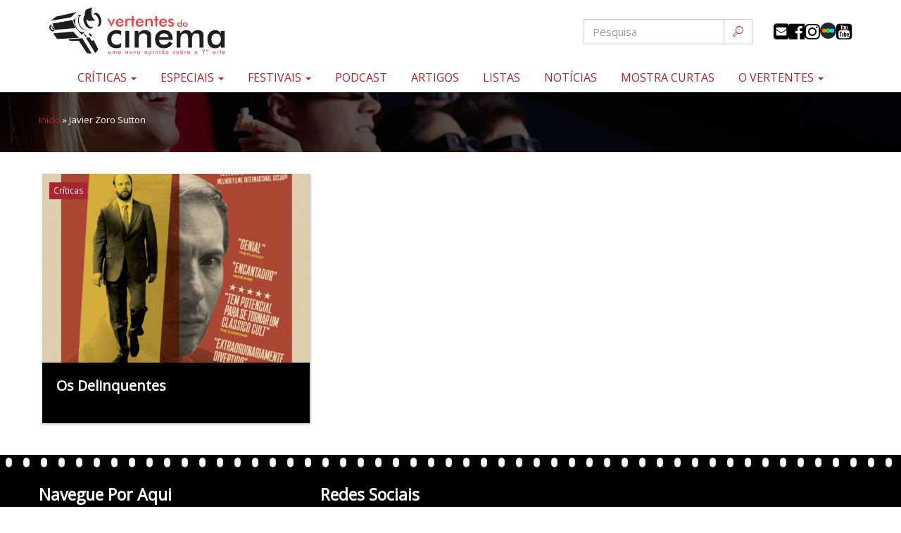

--- FILE ---
content_type: text/html; charset=UTF-8
request_url: https://vertentesdocinema.com/ator/javier-zoro-sutton/
body_size: 12426
content:
<!DOCTYPE html>
<html class="no-js" lang="pt-BR">
<head>
	<meta charset="UTF-8" />
	<!-- Google Tag Manager -->
	<script>(function(w,d,s,l,i){w[l]=w[l]||[];w[l].push({'gtm.start':
	new Date().getTime(),event:'gtm.js'});var f=d.getElementsByTagName(s)[0],
	j=d.createElement(s),dl=l!='dataLayer'?'&l='+l:'';j.async=true;j.src=
	'https://www.googletagmanager.com/gtm.js?id='+i+dl;f.parentNode.insertBefore(j,f);
	})(window,document,'script','dataLayer','GTM-N28HD9Z');</script>
	<!-- End Google Tag Manager -->	
	<meta name="viewport" content="width=device-width, initial-scale=1.0" />
	<link rel="profile" href="https://gmpg.org/xfn/11" />
	<link rel="pingback" href="https://vertentesdocinema.com/xmlrpc.php" />
  			<!--[if lt IE 9]>
	<script src="https://vertentesdocinema.com/wp-content/themes/odin/assets/js/html5.js"></script>
	<![endif]-->     
	<link href="https://fonts.googleapis.com/css?family=Fjalla+One|Open+Sans&display=swap" rel="stylesheet">
  		
	<meta name='robots' content='index, follow, max-image-preview:large, max-snippet:-1, max-video-preview:-1' />

	<!-- This site is optimized with the Yoast SEO plugin v26.3 - https://yoast.com/wordpress/plugins/seo/ -->
	<title>Arquivos Javier Zoro Sutton | Vertentes do Cinema</title>
	<link rel="canonical" href="https://vertentesdocinema.com/ator/javier-zoro-sutton/" />
	<meta property="og:locale" content="pt_BR" />
	<meta property="og:type" content="article" />
	<meta property="og:title" content="Arquivos Javier Zoro Sutton | Vertentes do Cinema" />
	<meta property="og:url" content="https://vertentesdocinema.com/ator/javier-zoro-sutton/" />
	<meta property="og:site_name" content="Vertentes do Cinema" />
	<meta property="og:image" content="https://i0.wp.com/vertentesdocinema.com/wp-content/uploads/2016/09/logo.png?fit=480%2C140&ssl=1" />
	<meta property="og:image:width" content="480" />
	<meta property="og:image:height" content="140" />
	<meta property="og:image:type" content="image/png" />
	<script type="application/ld+json" class="yoast-schema-graph">{"@context":"https://schema.org","@graph":[{"@type":"CollectionPage","@id":"https://vertentesdocinema.com/ator/javier-zoro-sutton/","url":"https://vertentesdocinema.com/ator/javier-zoro-sutton/","name":"Arquivos Javier Zoro Sutton | Vertentes do Cinema","isPartOf":{"@id":"https://vertentesdocinema.com/#website"},"primaryImageOfPage":{"@id":"https://vertentesdocinema.com/ator/javier-zoro-sutton/#primaryimage"},"image":{"@id":"https://vertentesdocinema.com/ator/javier-zoro-sutton/#primaryimage"},"thumbnailUrl":"https://i0.wp.com/vertentesdocinema.com/wp-content/uploads/2023/11/os-delinquentes-2.png?fit=540%2C793&ssl=1","breadcrumb":{"@id":"https://vertentesdocinema.com/ator/javier-zoro-sutton/#breadcrumb"},"inLanguage":"pt-BR"},{"@type":"ImageObject","inLanguage":"pt-BR","@id":"https://vertentesdocinema.com/ator/javier-zoro-sutton/#primaryimage","url":"https://i0.wp.com/vertentesdocinema.com/wp-content/uploads/2023/11/os-delinquentes-2.png?fit=540%2C793&ssl=1","contentUrl":"https://i0.wp.com/vertentesdocinema.com/wp-content/uploads/2023/11/os-delinquentes-2.png?fit=540%2C793&ssl=1","width":540,"height":793,"caption":"Los delincuentes"},{"@type":"BreadcrumbList","@id":"https://vertentesdocinema.com/ator/javier-zoro-sutton/#breadcrumb","itemListElement":[{"@type":"ListItem","position":1,"name":"Início","item":"https://vertentesdocinema.com/"},{"@type":"ListItem","position":2,"name":"Javier Zoro Sutton"}]},{"@type":"WebSite","@id":"https://vertentesdocinema.com/#website","url":"https://vertentesdocinema.com/","name":"Vertentes do Cinema","description":"Uma nova opinião sobre a sétima arte","publisher":{"@id":"https://vertentesdocinema.com/#organization"},"potentialAction":[{"@type":"SearchAction","target":{"@type":"EntryPoint","urlTemplate":"https://vertentesdocinema.com/?s={search_term_string}"},"query-input":{"@type":"PropertyValueSpecification","valueRequired":true,"valueName":"search_term_string"}}],"inLanguage":"pt-BR"},{"@type":"Organization","@id":"https://vertentesdocinema.com/#organization","name":"Vertentes do Cinema","alternateName":"Uma nova opinião sobre a sétima arte","url":"https://vertentesdocinema.com/","logo":{"@type":"ImageObject","inLanguage":"pt-BR","@id":"https://vertentesdocinema.com/#/schema/logo/image/","url":"https://vertentesdocinema.com/wp-content/uploads/2019/04/Logo-Vertentes.png","contentUrl":"https://vertentesdocinema.com/wp-content/uploads/2019/04/Logo-Vertentes.png","width":1857,"height":561,"caption":"Vertentes do Cinema"},"image":{"@id":"https://vertentesdocinema.com/#/schema/logo/image/"},"sameAs":["http://www.facebook.com/vertentesdocinema/","https://x.com/cinemavertentes","http://www.instagram.com/vertentesdocinema/"]}]}</script>
	<!-- / Yoast SEO plugin. -->


<link rel='dns-prefetch' href='//secure.gravatar.com' />
<link rel='dns-prefetch' href='//www.googletagmanager.com' />
<link rel='dns-prefetch' href='//stats.wp.com' />
<link rel='dns-prefetch' href='//jetpack.wordpress.com' />
<link rel='dns-prefetch' href='//s0.wp.com' />
<link rel='dns-prefetch' href='//public-api.wordpress.com' />
<link rel='dns-prefetch' href='//0.gravatar.com' />
<link rel='dns-prefetch' href='//1.gravatar.com' />
<link rel='dns-prefetch' href='//2.gravatar.com' />
<link rel='dns-prefetch' href='//widgets.wp.com' />
<link rel='preconnect' href='//c0.wp.com' />
<link rel='preconnect' href='//i0.wp.com' />
<link rel="alternate" type="application/rss+xml" title="Feed para Vertentes do Cinema &raquo;" href="https://vertentesdocinema.com/feed/" />
<link rel="alternate" type="application/rss+xml" title="Feed de comentários para Vertentes do Cinema &raquo;" href="https://vertentesdocinema.com/comments/feed/" />
<link rel="alternate" type="application/rss+xml" title="Feed para Vertentes do Cinema &raquo; Javier Zoro Sutton Ator" href="https://vertentesdocinema.com/ator/javier-zoro-sutton/feed/" />
<style id='wp-img-auto-sizes-contain-inline-css' type='text/css'>
img:is([sizes=auto i],[sizes^="auto," i]){contain-intrinsic-size:3000px 1500px}
/*# sourceURL=wp-img-auto-sizes-contain-inline-css */
</style>

<link rel='stylesheet' id='odin-style-css' href='https://vertentesdocinema.com/wp-content/themes/odin/assets/css/style.css?ver=18' type='text/css' media='all' />
<link rel='stylesheet' id='icomoon-css' href='https://vertentesdocinema.com/wp-content/themes/odin/assets/fonts/icomoon/style.css?ver=18' type='text/css' media='all' />
<link rel='stylesheet' id='owlCss-css' href='https://vertentesdocinema.com/wp-content/themes/odin/assets/js/libs/owlcarousel/owl.carousel.min.css?ver=18' type='text/css' media='all' />
<link rel='stylesheet' id='owlCssCustom-css' href='https://vertentesdocinema.com/wp-content/themes/odin/assets/js/libs/owlcarousel/owl.theme.custom.css?ver=18' type='text/css' media='all' />
<link rel='stylesheet' id='sbi_styles-css' href='https://vertentesdocinema.com/wp-content/plugins/instagram-feed/css/sbi-styles.min.css?ver=6.10.0' type='text/css' media='all' />
<style id='wp-emoji-styles-inline-css' type='text/css'>

	img.wp-smiley, img.emoji {
		display: inline !important;
		border: none !important;
		box-shadow: none !important;
		height: 1em !important;
		width: 1em !important;
		margin: 0 0.07em !important;
		vertical-align: -0.1em !important;
		background: none !important;
		padding: 0 !important;
	}
/*# sourceURL=wp-emoji-styles-inline-css */
</style>
<link rel='stylesheet' id='wp-block-library-css' href='https://c0.wp.com/c/6.9/wp-includes/css/dist/block-library/style.min.css' type='text/css' media='all' />
<style id='global-styles-inline-css' type='text/css'>
:root{--wp--preset--aspect-ratio--square: 1;--wp--preset--aspect-ratio--4-3: 4/3;--wp--preset--aspect-ratio--3-4: 3/4;--wp--preset--aspect-ratio--3-2: 3/2;--wp--preset--aspect-ratio--2-3: 2/3;--wp--preset--aspect-ratio--16-9: 16/9;--wp--preset--aspect-ratio--9-16: 9/16;--wp--preset--color--black: #000000;--wp--preset--color--cyan-bluish-gray: #abb8c3;--wp--preset--color--white: #ffffff;--wp--preset--color--pale-pink: #f78da7;--wp--preset--color--vivid-red: #cf2e2e;--wp--preset--color--luminous-vivid-orange: #ff6900;--wp--preset--color--luminous-vivid-amber: #fcb900;--wp--preset--color--light-green-cyan: #7bdcb5;--wp--preset--color--vivid-green-cyan: #00d084;--wp--preset--color--pale-cyan-blue: #8ed1fc;--wp--preset--color--vivid-cyan-blue: #0693e3;--wp--preset--color--vivid-purple: #9b51e0;--wp--preset--gradient--vivid-cyan-blue-to-vivid-purple: linear-gradient(135deg,rgb(6,147,227) 0%,rgb(155,81,224) 100%);--wp--preset--gradient--light-green-cyan-to-vivid-green-cyan: linear-gradient(135deg,rgb(122,220,180) 0%,rgb(0,208,130) 100%);--wp--preset--gradient--luminous-vivid-amber-to-luminous-vivid-orange: linear-gradient(135deg,rgb(252,185,0) 0%,rgb(255,105,0) 100%);--wp--preset--gradient--luminous-vivid-orange-to-vivid-red: linear-gradient(135deg,rgb(255,105,0) 0%,rgb(207,46,46) 100%);--wp--preset--gradient--very-light-gray-to-cyan-bluish-gray: linear-gradient(135deg,rgb(238,238,238) 0%,rgb(169,184,195) 100%);--wp--preset--gradient--cool-to-warm-spectrum: linear-gradient(135deg,rgb(74,234,220) 0%,rgb(151,120,209) 20%,rgb(207,42,186) 40%,rgb(238,44,130) 60%,rgb(251,105,98) 80%,rgb(254,248,76) 100%);--wp--preset--gradient--blush-light-purple: linear-gradient(135deg,rgb(255,206,236) 0%,rgb(152,150,240) 100%);--wp--preset--gradient--blush-bordeaux: linear-gradient(135deg,rgb(254,205,165) 0%,rgb(254,45,45) 50%,rgb(107,0,62) 100%);--wp--preset--gradient--luminous-dusk: linear-gradient(135deg,rgb(255,203,112) 0%,rgb(199,81,192) 50%,rgb(65,88,208) 100%);--wp--preset--gradient--pale-ocean: linear-gradient(135deg,rgb(255,245,203) 0%,rgb(182,227,212) 50%,rgb(51,167,181) 100%);--wp--preset--gradient--electric-grass: linear-gradient(135deg,rgb(202,248,128) 0%,rgb(113,206,126) 100%);--wp--preset--gradient--midnight: linear-gradient(135deg,rgb(2,3,129) 0%,rgb(40,116,252) 100%);--wp--preset--font-size--small: 13px;--wp--preset--font-size--medium: 20px;--wp--preset--font-size--large: 36px;--wp--preset--font-size--x-large: 42px;--wp--preset--spacing--20: 0.44rem;--wp--preset--spacing--30: 0.67rem;--wp--preset--spacing--40: 1rem;--wp--preset--spacing--50: 1.5rem;--wp--preset--spacing--60: 2.25rem;--wp--preset--spacing--70: 3.38rem;--wp--preset--spacing--80: 5.06rem;--wp--preset--shadow--natural: 6px 6px 9px rgba(0, 0, 0, 0.2);--wp--preset--shadow--deep: 12px 12px 50px rgba(0, 0, 0, 0.4);--wp--preset--shadow--sharp: 6px 6px 0px rgba(0, 0, 0, 0.2);--wp--preset--shadow--outlined: 6px 6px 0px -3px rgb(255, 255, 255), 6px 6px rgb(0, 0, 0);--wp--preset--shadow--crisp: 6px 6px 0px rgb(0, 0, 0);}:where(.is-layout-flex){gap: 0.5em;}:where(.is-layout-grid){gap: 0.5em;}body .is-layout-flex{display: flex;}.is-layout-flex{flex-wrap: wrap;align-items: center;}.is-layout-flex > :is(*, div){margin: 0;}body .is-layout-grid{display: grid;}.is-layout-grid > :is(*, div){margin: 0;}:where(.wp-block-columns.is-layout-flex){gap: 2em;}:where(.wp-block-columns.is-layout-grid){gap: 2em;}:where(.wp-block-post-template.is-layout-flex){gap: 1.25em;}:where(.wp-block-post-template.is-layout-grid){gap: 1.25em;}.has-black-color{color: var(--wp--preset--color--black) !important;}.has-cyan-bluish-gray-color{color: var(--wp--preset--color--cyan-bluish-gray) !important;}.has-white-color{color: var(--wp--preset--color--white) !important;}.has-pale-pink-color{color: var(--wp--preset--color--pale-pink) !important;}.has-vivid-red-color{color: var(--wp--preset--color--vivid-red) !important;}.has-luminous-vivid-orange-color{color: var(--wp--preset--color--luminous-vivid-orange) !important;}.has-luminous-vivid-amber-color{color: var(--wp--preset--color--luminous-vivid-amber) !important;}.has-light-green-cyan-color{color: var(--wp--preset--color--light-green-cyan) !important;}.has-vivid-green-cyan-color{color: var(--wp--preset--color--vivid-green-cyan) !important;}.has-pale-cyan-blue-color{color: var(--wp--preset--color--pale-cyan-blue) !important;}.has-vivid-cyan-blue-color{color: var(--wp--preset--color--vivid-cyan-blue) !important;}.has-vivid-purple-color{color: var(--wp--preset--color--vivid-purple) !important;}.has-black-background-color{background-color: var(--wp--preset--color--black) !important;}.has-cyan-bluish-gray-background-color{background-color: var(--wp--preset--color--cyan-bluish-gray) !important;}.has-white-background-color{background-color: var(--wp--preset--color--white) !important;}.has-pale-pink-background-color{background-color: var(--wp--preset--color--pale-pink) !important;}.has-vivid-red-background-color{background-color: var(--wp--preset--color--vivid-red) !important;}.has-luminous-vivid-orange-background-color{background-color: var(--wp--preset--color--luminous-vivid-orange) !important;}.has-luminous-vivid-amber-background-color{background-color: var(--wp--preset--color--luminous-vivid-amber) !important;}.has-light-green-cyan-background-color{background-color: var(--wp--preset--color--light-green-cyan) !important;}.has-vivid-green-cyan-background-color{background-color: var(--wp--preset--color--vivid-green-cyan) !important;}.has-pale-cyan-blue-background-color{background-color: var(--wp--preset--color--pale-cyan-blue) !important;}.has-vivid-cyan-blue-background-color{background-color: var(--wp--preset--color--vivid-cyan-blue) !important;}.has-vivid-purple-background-color{background-color: var(--wp--preset--color--vivid-purple) !important;}.has-black-border-color{border-color: var(--wp--preset--color--black) !important;}.has-cyan-bluish-gray-border-color{border-color: var(--wp--preset--color--cyan-bluish-gray) !important;}.has-white-border-color{border-color: var(--wp--preset--color--white) !important;}.has-pale-pink-border-color{border-color: var(--wp--preset--color--pale-pink) !important;}.has-vivid-red-border-color{border-color: var(--wp--preset--color--vivid-red) !important;}.has-luminous-vivid-orange-border-color{border-color: var(--wp--preset--color--luminous-vivid-orange) !important;}.has-luminous-vivid-amber-border-color{border-color: var(--wp--preset--color--luminous-vivid-amber) !important;}.has-light-green-cyan-border-color{border-color: var(--wp--preset--color--light-green-cyan) !important;}.has-vivid-green-cyan-border-color{border-color: var(--wp--preset--color--vivid-green-cyan) !important;}.has-pale-cyan-blue-border-color{border-color: var(--wp--preset--color--pale-cyan-blue) !important;}.has-vivid-cyan-blue-border-color{border-color: var(--wp--preset--color--vivid-cyan-blue) !important;}.has-vivid-purple-border-color{border-color: var(--wp--preset--color--vivid-purple) !important;}.has-vivid-cyan-blue-to-vivid-purple-gradient-background{background: var(--wp--preset--gradient--vivid-cyan-blue-to-vivid-purple) !important;}.has-light-green-cyan-to-vivid-green-cyan-gradient-background{background: var(--wp--preset--gradient--light-green-cyan-to-vivid-green-cyan) !important;}.has-luminous-vivid-amber-to-luminous-vivid-orange-gradient-background{background: var(--wp--preset--gradient--luminous-vivid-amber-to-luminous-vivid-orange) !important;}.has-luminous-vivid-orange-to-vivid-red-gradient-background{background: var(--wp--preset--gradient--luminous-vivid-orange-to-vivid-red) !important;}.has-very-light-gray-to-cyan-bluish-gray-gradient-background{background: var(--wp--preset--gradient--very-light-gray-to-cyan-bluish-gray) !important;}.has-cool-to-warm-spectrum-gradient-background{background: var(--wp--preset--gradient--cool-to-warm-spectrum) !important;}.has-blush-light-purple-gradient-background{background: var(--wp--preset--gradient--blush-light-purple) !important;}.has-blush-bordeaux-gradient-background{background: var(--wp--preset--gradient--blush-bordeaux) !important;}.has-luminous-dusk-gradient-background{background: var(--wp--preset--gradient--luminous-dusk) !important;}.has-pale-ocean-gradient-background{background: var(--wp--preset--gradient--pale-ocean) !important;}.has-electric-grass-gradient-background{background: var(--wp--preset--gradient--electric-grass) !important;}.has-midnight-gradient-background{background: var(--wp--preset--gradient--midnight) !important;}.has-small-font-size{font-size: var(--wp--preset--font-size--small) !important;}.has-medium-font-size{font-size: var(--wp--preset--font-size--medium) !important;}.has-large-font-size{font-size: var(--wp--preset--font-size--large) !important;}.has-x-large-font-size{font-size: var(--wp--preset--font-size--x-large) !important;}
/*# sourceURL=global-styles-inline-css */
</style>

<style id='classic-theme-styles-inline-css' type='text/css'>
/*! This file is auto-generated */
.wp-block-button__link{color:#fff;background-color:#32373c;border-radius:9999px;box-shadow:none;text-decoration:none;padding:calc(.667em + 2px) calc(1.333em + 2px);font-size:1.125em}.wp-block-file__button{background:#32373c;color:#fff;text-decoration:none}
/*# sourceURL=/wp-includes/css/classic-themes.min.css */
</style>
<link rel='stylesheet' id='contact-form-7-css' href='https://vertentesdocinema.com/wp-content/plugins/contact-form-7/includes/css/styles.css?ver=6.1.4' type='text/css' media='all' />
<script type="text/javascript" src="https://c0.wp.com/c/6.9/wp-includes/js/jquery/jquery.min.js" id="jquery-core-js"></script>
<script type="text/javascript" src="https://c0.wp.com/c/6.9/wp-includes/js/jquery/jquery-migrate.min.js" id="jquery-migrate-js"></script>

<!-- Snippet da etiqueta do Google (gtag.js) adicionado pelo Site Kit -->
<!-- Snippet do Google Análises adicionado pelo Site Kit -->
<script type="text/javascript" src="https://www.googletagmanager.com/gtag/js?id=GT-5DC8CW5" id="google_gtagjs-js" async></script>
<script type="text/javascript" id="google_gtagjs-js-after">
/* <![CDATA[ */
window.dataLayer = window.dataLayer || [];function gtag(){dataLayer.push(arguments);}
gtag("set","linker",{"domains":["vertentesdocinema.com"]});
gtag("js", new Date());
gtag("set", "developer_id.dZTNiMT", true);
gtag("config", "GT-5DC8CW5");
 window._googlesitekit = window._googlesitekit || {}; window._googlesitekit.throttledEvents = []; window._googlesitekit.gtagEvent = (name, data) => { var key = JSON.stringify( { name, data } ); if ( !! window._googlesitekit.throttledEvents[ key ] ) { return; } window._googlesitekit.throttledEvents[ key ] = true; setTimeout( () => { delete window._googlesitekit.throttledEvents[ key ]; }, 5 ); gtag( "event", name, { ...data, event_source: "site-kit" } ); }; 
//# sourceURL=google_gtagjs-js-after
/* ]]> */
</script>
<!-- start Simple Custom CSS and JS -->
<style type="text/css">
.media.vertical .caption .media-heading,
.media.vertical .media-body .media-heading{font-size:18px;line-height:21px}
time.entry-date{
	background-position: left;
	background-size: 16px;
	padding-left: 18px;
	font-size: 14px;
}
.grid-modelo-card,
.grid-modelo-card-2,
.grid-modelo-vertical{
	width:100%;
	display:grid;
	grid-template-columns:1fr 1fr;
	gap:1rem;
}
.grid-modelo-card article,
.grid-modelo-card-2 article,
.grid-modelo-vertical article{
	margin-bottom:0;
}
.icones,
#header .page-header .menu-topo .icones{
	display:flex;
	flex-flow:row wrap;
	gap:5px;
}
.caption ul.marcador li{margin-right:5px}
section.entrevistas{display:block!important}
section.escura{
	background:#000;
}
section.cinza{
	background:#ededed;
}
section.escura .headline-title{
	color:#fff;
}
.well .headline-title{
	margin-top:15px
}
.edicoes-anteriores .btn{
	font-size:18px;
	padding:4px 8px;
}
.ar16x9{
	height:0;
	width:100%;
	padding-bottom:56.5%;
	background-repeat:no-repeat;
	background-position:center;
	background-size:cover;
}
.headline-title{
	font-size:36px;
	line-height:48px;
	margin:0 auto 50px auto;
}
.headline-title:after{
	content:'';
	background:url(https://vertentesdocinema.com/wp-content/themes/odin/assets/images/rabisco3.svg) no-repeat center;
	background-size:contain;
	display:block;
	width:200px;
	height:20px;
	margin:0 auto;
}
.fs-huge{font-size:21px;}
.imagem-categoria{border:solid 1px #eee}
.mb-0{margin-bottom:0!important}
.mt-0{margin-top:0!important}
.mt-1{margin-top:1rem!important}
.mt-2{margin-top:2rem!important}
.grid-festival .list-inline{position:relative;bottom:30px}
.grid-festival{max-width:100%;flex-basis:100%}
.grid-festival .well{
	background:#f9f5f5;
	height: 100%;
	margin-bottom: 0;
	padding:15px;
	display: flex;
	flex-flow: column wrap;
	align-items: center;
	justify-content: space-around;
}
.grid-festival .well .edicoes-anteriores.swiper-container{margin-bottom:0}
.grid-festival .descricao{
	text-align:justify;
	font-size:14px;
	margin-bottom:30px;
}
.embed-container { 
	position: relative; 
	padding-bottom: 56.25%;
	overflow: hidden;
	max-width: 100%;
	height: auto;
} 

.embed-container iframe,
.embed-container object,
.embed-container embed { 
	position: absolute;
	top: 0;
	left: 0;
	width: 100%;
	height: 100%;
}
.festivais-outros .festival{
	position:relative;
	display: flex;
    flex-flow: column;
}
.festivais-outros .btn-cta{
	position: absolute;
	right: 0;
	bottom: 0;
	margin: 0;
}
.festivais-outros .media>.caption>.entry-date{
	padding-right:85px;
}
.d-none{display:none !important}
.home section.curtas{padding:0}
.home section.curtas .premiado span{	
	border: solid 2px;
	padding: .5rem 1rem;
	border-radius: 1rem;
	box-shadow: 0 0 .5rem #fff;
	font-size: 2.5rem;
	line-height: 3rem;
}
.home section.curtas .premiado .btn{
	padding: 1.5rem;
	font-size: 2rem;
}
#curtanovertentes .textura{padding-left:15px;padding-right:15px;}
#curtanovertentes h3{
	font-family:"Aclonica", Arial, sans-serif;
	font-size: 3rem;
	line-height: 3.5rem;
	margin: 0;
	text-shadow:3px 3px 3px rgba(0,0,0,.75);
}
#curtanovertentes h4{
	font-family: "Allerta Stencil", Arial, sans-serif;
	color: #9F111B;
	font-size: 2.5rem;		
	margin:2rem 0 0 0;	
	text-shadow: 0 0 3px #fff;
}
#curtanovertentes .row{
	display: flex;
	flex-flow: row wrap;	
	justify-content: center;	
}
#curtanovertentes .row>div{
	display: flex;
	flex-flow: column wrap;
	align-items: center;
	justify-content: space-between;
	gap: 2rem;	
}
#curtanovertentes #clockdiv{margin:0}
#curtanovertentes .titulo{
	font-size:1.75rem;
	line-height:2.25rem;
	text-shadow:1px 1px 1px rgba(0,0,0,.75);
}
#curtanovertentes .premiado .titulo{
	font-size:2.25rem;
	line-height:2.75rem;
	margin-bottom:0;
	text-shadow:3px 3px 3px rgba(0,0,0,.75);
}
#curtanovertentes .proximo{
	font-size:1.75rem;
	line-height:2.25rem;
}
#curtanovertentes .proximo{
	font-size:1.5rem;
	line-height:2rem;
}
section.curtas.dark .headline-title{
	margin-bottom:30px;	
}
section.curtas .proximo p{
	text-shadow:1px 1px 1px rgba(0,0,0,.75);
}
@media(max-width:767px){
	.media .caption .media-heading,
	.media .media-body .media-heading{font-size:16px;line-height:18px}
	.navbar-brand{
		float:none;
		margin:0 auto;
		display:block;
		width:250px;
	}
	.navbar-brand img{width:100%}
	.home .headline-title{
		margin:20px auto;
	}
	.home .title-tabs.list-inline{
		margin-top:0;
		
	}
	.home .title-tabs.list-inline a{
		padding:4px;
	}
	#curtanovertentes .row{
		gap: 2rem;	
	}	
	#curtanovertentes .headline-title span .title{
		font-size:2.5rem;
	}
	#header .page-header .menu-topo .icones{
		align-items: center;
		justify-content: center;
		margin: 10px;
	}
	.title-tabs.list-inline > li a{font-size:16px}
	#novidadesCarousel .carousel-caption h3{
		font-size:21px;
		line-height:28px;
		text-align:center;		
	}
}
#novidadesCarousel .carousel-caption h3{
	font-family: "Fjalla One",Times,serif;
}
@media(min-width:768px){
	.festivais-outros{
		display:grid;
		grid-template-columns:1fr 1fr 1fr;
		gap:2rem;
	}
	.grid-modelo-card,
	.grid-modelo-card-2,
	.grid-modelo-vertical{
		grid-template-columns:1fr 1fr 1fr 1fr;
	}
	#curtanovertentes #clockdiv{
		font-size:5rem;
	}
	#curtanovertentes #clockdiv > div{
		padding:5px 10px 30px 10px;		
	}
	.home section.curtas .premiado span{
		border: solid 4px;
		padding: 1rem 2rem;
		border-radius: 2rem;
		box-shadow: 0 0 1rem #fff;		
		font-size:4rem;
		line-height:5rem;
	}	
	#curtanovertentes .row>div{
		gap:2rem;
	}
	#curtanovertentes h3{
		font-size:5rem;
		line-height:6.5rem;
		margin-bottom:3rem;
	}	
	.home section.curtas .premiado .btn{
		padding: 2rem;
		font-size: 3rem;
	}
	#curtanovertentes h4{
		font-size:3rem;
	}
	#curtanovertentes .titulo{
		font-size:2rem;
		line-height:2.75rem;
	}
	#curtanovertentes .proximo{
		font-size:2rem;
		line-height:2.5rem;
	}	
	#curtanovertentes .premiado .titulo{
		font-size:3rem;
		line-height:4rem;
	}
		.grid-festival > .row{	
		display: flex;
		flex-flow: row wrap;
		justify-content: space-between;
	}
	.grid-festival > .col{	
		height:100%;
		display: flex;
		flex-flow: column wrap;
		justify-content: space-between;
	}
}</style>
<!-- end Simple Custom CSS and JS -->
<meta name="generator" content="Site Kit by Google 1.170.0" />	<style>img#wpstats{display:none}</style>
		<link rel="icon" href="https://i0.wp.com/vertentesdocinema.com/wp-content/uploads/2019/05/cropped-Favicon-Vertentes-Oficial.png?fit=32%2C32&#038;ssl=1" sizes="32x32" />
<link rel="icon" href="https://i0.wp.com/vertentesdocinema.com/wp-content/uploads/2019/05/cropped-Favicon-Vertentes-Oficial.png?fit=192%2C192&#038;ssl=1" sizes="192x192" />
<link rel="apple-touch-icon" href="https://i0.wp.com/vertentesdocinema.com/wp-content/uploads/2019/05/cropped-Favicon-Vertentes-Oficial.png?fit=180%2C180&#038;ssl=1" />
<meta name="msapplication-TileImage" content="https://i0.wp.com/vertentesdocinema.com/wp-content/uploads/2019/05/cropped-Favicon-Vertentes-Oficial.png?fit=270%2C270&#038;ssl=1" />
		<style type="text/css" id="wp-custom-css">
			.comment.media{background:transparent;color:#000;box-shadow:none;}
#modalCurta .modal-footer{text-align:inherit}
@media(max-width:480px){
	.video-wrapper{margin-bottom:2rem}
  section.curtas .premiado h3{
    font-size: 36px;
		margin:0;
  }
	section.curtas .premiado .titulo{font-size:24px;}
	section.curtas .proximo .titulo{font-size:18px;}
	section.curtas .proximo h3{font-size:36px;}
	section.curtas .proximo p{margin-bottom:5px;}
}
section.noticias .media.card{
	position:relative;
	margin:0;
}
section.noticias .media.card .caption{
	position: absolute;
  bottom: 0;
  background: rgba(0, 0, 0, 0.75);
  height: auto;
	width:100%;
	padding:1.5rem;
}
section.noticias .media.card .caption .media-heading{
	font-size:16px;
}
.home section.entrevistas,.home section.eventos{display:none !important}
.noticias .media.card .marcador{display:none;}
.media .caption .marcador{display:inline-block;}
.media .caption .media-heading, .media .media-body .media-heading {font-size:20px}
body{font-size:16px}
aside.entry-meta.well ul, aside.entry-meta.well p{font-size:14px}
.wp-embed-aspect-4-3 .wp-block-embed__wrapper{position:relative;padding-bottom:67.1053%;height:0}
.wp-embed-aspect-16-9 .wp-block-embed__wrapper{position:relative;padding-bottom:56.25%;height:0}
.wp-embed-aspect-4-3 .wp-block-embed__wrapper iframe,
.wp-embed-aspect-16-9 .wp-block-embed__wrapper iframe{position:absolute;top:0;left:0;width:100%;height:100%}
@media(min-width:768px){
	.wp-video .mejs-video{height:0 !important;padding-bottom:66.7% !important}
  .wp-video .mejs-video .wp-video-shortcode{height:revert-layer !important}
}
#content img.size-full{max-width:none;width:100%;height:auto;}		</style>
		</head>
<body class="archive tax-ator term-javier-zoro-sutton term-10144 wp-theme-odin">
<!-- Google Tag Manager (noscript) -->
<noscript><iframe src="https://www.googletagmanager.com/ns.html?id=GTM-N28HD9Z"
height="0" width="0" style="display:none;visibility:hidden"></iframe></noscript>
<!-- End Google Tag Manager (noscript) -->	
    <a id="skippy" class="sr-only sr-only-focusable" href="#content">
    <div class="container">
      <span class="skiplink-text">Pular para o conteúdo</span>
    </div>
  </a>  
<header id="header" role="banner">
  <div class="container">
    <div class="page-header row iguala-altura">
      <div class="col-sm-4 col-xs-12">
        <p class="sr-only">Uma nova opinião sobre a sétima arte</p>	
				<a class="navbar-brand" href="https://vertentesdocinema.com/" title="Vertentes do Cinema" rel="home">
					<img src="https://i0.wp.com/vertentesdocinema.com/wp-content/uploads/2024/10/logo-vertentes-cinema.webp?fit=443%2C123&#038;ssl=1" class="img-responsive" alt="Logo Vertentes do Cinema, uma nova opinião sobre a 7ª arte" />					
				</a>
				      </div>          
      <div class="col-sm-8 col-xs-12 menu-topo">
        <div class="box-formulario">
          <form method="get" id="searchform" class="form-inline" action="https://vertentesdocinema.com/" role="search">
	<div class="input-group">
		<input type="search" class="form-control" name="s" id="s" value="" placeholder="Pesquisa" />
		<span class="input-group-btn">
			<button type="submit" class="btn" value="Pesquisa">
				<i class="icon-search"></i>          
			</button>
		</span><!-- /input-group-btn -->
    </div><!-- /input-group -->
</form><!-- /searchform -->        </div>
        <div class="icones"><a href="https://vertentesdocinema.com/contato/" title="Link externo para nosso Contato" target="_blank" class="icon-envelope-square"></a><a href="https://facebook.com/vertentesdocinema/" title="Link externo para nosso Facebook" target="_blank" class="icon-facebook-official"></a><a href="https://instagram.com/vertentesdocinema/" title="Link externo para nosso Instagram" target="_blank" class="icon-instagram"></a><a href="https://letterboxd.com/cinemavertentes/" title="Link externo para nosso LetterBoxD" target="_blank" class="icon-letterboxd"></a><a href="https://youtube.com/@vertentesdocinema/" title="Link externo para nosso YouTube" target="_blank" class="icon-youtube-square"></a></div>             
      </div>    
    </div><!-- .page-header-->        
  </div> 
  
  <div id="main-navigation" class="navbar navbar-default">
    <div class="container">
      <div class="navbar-header">						
        <button type="button" class="navbar-toggle" data-toggle="collapse" data-target=".navbar-main-navigation">
            <span class="glyphicon glyphicon-menu-hamburger"></span> MENU
        </button>	
      </div>        
      <nav class="collapse navbar-collapse navbar-main-navigation" role="navigation">
        <ul id="menu-principal" class="nav navbar-nav"><li id="menu-item-9882" class="menu-item menu-item-type-custom menu-item-object-custom menu-item-has-children menu-item-9882 dropdown"><a title="Críticas" href="#" data-toggle="dropdown" class="dropdown-toggle">Críticas <span class="caret"></span></a>
<ul role="menu" class=" dropdown-menu">
	<li id="menu-item-57314" class="menu-item menu-item-type-taxonomy menu-item-object-category menu-item-57314"><a title="Nos cinemas" href="https://vertentesdocinema.com/categoria/nos-cinemas/">Nos cinemas</a></li>
	<li id="menu-item-9358" class="menu-item menu-item-type-taxonomy menu-item-object-category menu-item-9358"><a title="Curtas" href="https://vertentesdocinema.com/categoria/curta/">Curtas</a></li>
	<li id="menu-item-12890" class="menu-item menu-item-type-taxonomy menu-item-object-category menu-item-12890"><a title="Em Casa" href="https://vertentesdocinema.com/categoria/series/">Em Casa</a></li>
	<li id="menu-item-9370" class="menu-item menu-item-type-taxonomy menu-item-object-category menu-item-9370"><a title="Todos os Filmes" href="https://vertentesdocinema.com/categoria/criticas/">Todos os Filmes</a></li>
</ul>
</li>
<li id="menu-item-44128" class="menu-item menu-item-type-taxonomy menu-item-object-category menu-item-has-children menu-item-44128 dropdown"><a title="Especiais" href="#" data-toggle="dropdown" class="dropdown-toggle">Especiais <span class="caret"></span></a>
<ul role="menu" class=" dropdown-menu">
	<li id="menu-item-57954" class="menu-item menu-item-type-post_type menu-item-object-page menu-item-57954"><a title="Todos" href="https://vertentesdocinema.com/especiais/">Todos</a></li>
	<li id="menu-item-60296" class="menu-item menu-item-type-taxonomy menu-item-object-category menu-item-60296"><a title="Especial Yorgos Lanthimos" href="https://vertentesdocinema.com/categoria/especiais/especial-yorgos-lanthimos/">Especial Yorgos Lanthimos</a></li>
	<li id="menu-item-60297" class="menu-item menu-item-type-taxonomy menu-item-object-category menu-item-60297"><a title="Especial Regina Miranda" href="https://vertentesdocinema.com/categoria/especiais/especial-regina-miranda/">Especial Regina Miranda</a></li>
	<li id="menu-item-60299" class="menu-item menu-item-type-taxonomy menu-item-object-category menu-item-60299"><a title="Especial Kleber Mendonça Filho" href="https://vertentesdocinema.com/categoria/especiais/especial-kleber-mendonca-filho/">Especial Kleber Mendonça Filho</a></li>
	<li id="menu-item-55591" class="menu-item menu-item-type-taxonomy menu-item-object-category menu-item-55591"><a title="Especial Patrícia Niedermeier" href="https://vertentesdocinema.com/categoria/especiais/especial-patricia-niedermeier/">Especial Patrícia Niedermeier</a></li>
	<li id="menu-item-44135" class="menu-item menu-item-type-taxonomy menu-item-object-category menu-item-44135"><a title="Especial Cavi Borges" href="https://vertentesdocinema.com/categoria/especiais/especial-cavi-borges/">Especial Cavi Borges</a></li>
	<li id="menu-item-60298" class="menu-item menu-item-type-taxonomy menu-item-object-category menu-item-60298"><a title="Especial Susanna Lira" href="https://vertentesdocinema.com/categoria/especiais/especial-susanna-lira/">Especial Susanna Lira</a></li>
	<li id="menu-item-57390" class="menu-item menu-item-type-taxonomy menu-item-object-category menu-item-57390"><a title="Especial Gabriel Mascaro" href="https://vertentesdocinema.com/categoria/especiais/especial-gabriel-mascaro/">Especial Gabriel Mascaro</a></li>
</ul>
</li>
<li id="menu-item-9349" class="menu-item menu-item-type-custom menu-item-object-custom menu-item-has-children menu-item-9349 dropdown"><a title="Festivais" href="#" data-toggle="dropdown" class="dropdown-toggle">Festivais <span class="caret"></span></a>
<ul role="menu" class=" dropdown-menu">
	<li id="menu-item-22746" class="menu-item menu-item-type-post_type menu-item-object-page menu-item-22746"><a title="Todos" href="https://vertentesdocinema.com/festivais/">Todos</a></li>
	<li id="menu-item-55592" class="menu-item menu-item-type-taxonomy menu-item-object-category menu-item-55592"><a title="CineBH 2024" href="https://vertentesdocinema.com/categoria/festivais/cinebh/cinebh-2024/">CineBH 2024</a></li>
	<li id="menu-item-55593" class="menu-item menu-item-type-taxonomy menu-item-object-category menu-item-55593"><a title="CineOP 2024" href="https://vertentesdocinema.com/categoria/festivais/cineop/cineop-2024/">CineOP 2024</a></li>
	<li id="menu-item-55595" class="menu-item menu-item-type-taxonomy menu-item-object-category menu-item-55595"><a title="Mostra de Tiradentes 2024" href="https://vertentesdocinema.com/categoria/festivais/festival-mostra-tiradentes/mostra-de-tiradentes-2024/">Mostra de Tiradentes 2024</a></li>
	<li id="menu-item-55596" class="menu-item menu-item-type-taxonomy menu-item-object-category menu-item-55596"><a title="Festival de Gramado 2024" href="https://vertentesdocinema.com/categoria/festivais/festival-gramado/festival-de-gramado-2024/">Festival de Gramado 2024</a></li>
	<li id="menu-item-55597" class="menu-item menu-item-type-taxonomy menu-item-object-category menu-item-55597"><a title="É Tudo Verdade 2024" href="https://vertentesdocinema.com/categoria/festivais/e-tudo-verdade/e-tudo-verdade-2024/">É Tudo Verdade 2024</a></li>
	<li id="menu-item-55594" class="menu-item menu-item-type-taxonomy menu-item-object-category menu-item-55594"><a title="Festival do Rio 2023" href="https://vertentesdocinema.com/categoria/festivais/festival-rio/festival-do-rio-2023/">Festival do Rio 2023</a></li>
	<li id="menu-item-47883" class="menu-item menu-item-type-taxonomy menu-item-object-category menu-item-47883"><a title="Festival de Cannes" href="https://vertentesdocinema.com/categoria/festivais/festival-cannes/festival-de-cannes-2022/">Festival de Cannes</a></li>
	<li id="menu-item-35555" class="menu-item menu-item-type-taxonomy menu-item-object-category menu-item-35555"><a title="Festival de Berlim" href="https://vertentesdocinema.com/categoria/festivais/festival-berlim/festival-de-berlim-2021/">Festival de Berlim</a></li>
	<li id="menu-item-47992" class="menu-item menu-item-type-taxonomy menu-item-object-category menu-item-47992"><a title="Olhar de Cinema" href="https://vertentesdocinema.com/categoria/festivais/olhar-de-cinema/olhar-de-cinema-2022/">Olhar de Cinema</a></li>
	<li id="menu-item-47991" class="menu-item menu-item-type-taxonomy menu-item-object-category menu-item-47991"><a title="Festival de Vitória" href="https://vertentesdocinema.com/categoria/festivais/festival-de-vitoria/festival-de-vitoria-2022/">Festival de Vitória</a></li>
	<li id="menu-item-33069" class="menu-item menu-item-type-taxonomy menu-item-object-category menu-item-33069"><a title="Festival de Brasília" href="https://vertentesdocinema.com/categoria/festivais/festival-brasilia/festival-de-brasilia-2020/">Festival de Brasília</a></li>
	<li id="menu-item-33846" class="menu-item menu-item-type-taxonomy menu-item-object-category menu-item-33846"><a title="Mostra de São Paulo" href="https://vertentesdocinema.com/categoria/festivais/festival-mostra-sp/mostra-de-sao-paulo-2020/">Mostra de São Paulo</a></li>
</ul>
</li>
<li id="menu-item-9360" class="menu-item menu-item-type-taxonomy menu-item-object-category menu-item-9360"><a title="PodCast" href="https://vertentesdocinema.com/categoria/podcast/">PodCast</a></li>
<li id="menu-item-9477" class="menu-item menu-item-type-taxonomy menu-item-object-category menu-item-9477"><a title="Artigos" href="https://vertentesdocinema.com/categoria/artigo/">Artigos</a></li>
<li id="menu-item-22748" class="menu-item menu-item-type-taxonomy menu-item-object-category menu-item-22748"><a title="Listas" href="https://vertentesdocinema.com/categoria/listas/">Listas</a></li>
<li id="menu-item-9609" class="menu-item menu-item-type-taxonomy menu-item-object-category menu-item-9609"><a title="Notícias" href="https://vertentesdocinema.com/categoria/noticias/">Notícias</a></li>
<li id="menu-item-51858" class="menu-item menu-item-type-taxonomy menu-item-object-category menu-item-51858"><a title="Mostra Curtas" href="https://vertentesdocinema.com/categoria/mostra-de-curtas/mostra-um-curta-por-dia/">Mostra Curtas</a></li>
<li id="menu-item-22749" class="menu-item menu-item-type-post_type menu-item-object-page menu-item-has-children menu-item-22749 dropdown"><a title="O Vertentes" href="#" data-toggle="dropdown" class="dropdown-toggle">O Vertentes <span class="caret"></span></a>
<ul role="menu" class=" dropdown-menu">
	<li id="menu-item-22750" class="menu-item menu-item-type-post_type menu-item-object-page menu-item-22750"><a title="Sobre" href="https://vertentesdocinema.com/sobre/">Sobre</a></li>
	<li id="menu-item-22751" class="menu-item menu-item-type-post_type menu-item-object-page menu-item-22751"><a title="Quem Somos" href="https://vertentesdocinema.com/quem-somos/">Quem Somos</a></li>
	<li id="menu-item-22752" class="menu-item menu-item-type-post_type menu-item-object-page menu-item-22752"><a title="Contato" href="https://vertentesdocinema.com/contato/">Contato</a></li>
</ul>
</li>
</ul>          
      </nav><!-- .navbar-collapse -->             
    </div><!--.container-->
  </div><!-- #main-navigation-->  
</header><!-- #header -->

    <section class='page-header textura'>
      <div class="container">
        <p id="breadcrumbs"><span><span><a href="https://vertentesdocinema.com/">Início</a></span> » <span class="breadcrumb_last" aria-current="page">Javier Zoro Sutton</span></span></p>      </div>
    </section><!-- .page-header -->
<div class="container">  <main id="content" class="content-area" tabindex="-1" role="main">  <article id="post-50887" class="post-50887 post type-post status-publish format-standard has-post-thumbnail hentry category-criticas category-series category-festivais category-festival-cannes category-festival-de-cannes-2023 category-festival-de-roterda category-festival-de-roterda-2024 category-mubi category-vitrine-filmes genero-comedia genero-drama nacionalidade-argentina nacionalidade-brasil avaliacao-541 diretor-rodrigo-moreno ator-cecilia-rainero ator-daniel-elias ator-esteban-bigliardi ator-gabriela-saidon ator-german-de-silva ator-javier-zoro-sutton ator-margarita-molfino">

<div class="media card">
  <a href="https://vertentesdocinema.com/os-delinquentes/" title="Mais sobre Os Delinquentes">    <div class="media-img">
    <img class="wp-image-thumb img-responsive img-fluid" src="https://vertentesdocinema.com/wp-content/uploads/2023/11/os-delinquentes-2-640x450.png" width="640" height="450" alt="Os Delinquentes" /><ul class="marcador"><li>Críticas</li></ul>    </div>
    <div class="caption">            <h3 class="media-heading">Os Delinquentes</h3>           
    </div>  
  </a>
</div> 
	
</article><!-- #post-## -->  </main><!-- #main --></div><footer id="footer">
  <div class="ponto-branco"></div>      
  <div class="container">
    <div class="widgets-rodape row">
      <div class="col-sm-4 col-xs-12">
      <aside id="nav_menu-2" class="widget widget_nav_menu"><h3 class="widgettitle widget-title">Navegue Por Aqui</h3><div class="menu-rodape-container"><ul id="menu-rodape" class="menu"><li id="menu-item-9292" class="menu-item menu-item-type-post_type menu-item-object-page menu-item-9292"><a href="https://vertentesdocinema.com/sobre/">Sobre</a></li>
<li id="menu-item-9610" class="menu-item menu-item-type-taxonomy menu-item-object-category menu-item-9610"><a href="https://vertentesdocinema.com/categoria/criticas/">Críticas</a></li>
<li id="menu-item-57902" class="menu-item menu-item-type-post_type menu-item-object-page menu-item-57902"><a href="https://vertentesdocinema.com/festivais/">Festivais</a></li>
<li id="menu-item-9612" class="menu-item menu-item-type-taxonomy menu-item-object-category menu-item-9612"><a href="https://vertentesdocinema.com/categoria/eventos/mostras/">Mostras</a></li>
<li id="menu-item-9613" class="menu-item menu-item-type-taxonomy menu-item-object-category menu-item-9613"><a href="https://vertentesdocinema.com/categoria/curta/">Curtas</a></li>
<li id="menu-item-9866" class="menu-item menu-item-type-taxonomy menu-item-object-category menu-item-9866"><a href="https://vertentesdocinema.com/categoria/videos/">Vídeos</a></li>
<li id="menu-item-23258" class="menu-item menu-item-type-taxonomy menu-item-object-category menu-item-23258"><a href="https://vertentesdocinema.com/categoria/listas/">Listas</a></li>
<li id="menu-item-9616" class="menu-item menu-item-type-taxonomy menu-item-object-category menu-item-9616"><a href="https://vertentesdocinema.com/categoria/noticias/">Notícias</a></li>
<li id="menu-item-57903" class="menu-item menu-item-type-post_type menu-item-object-page menu-item-57903"><a href="https://vertentesdocinema.com/contato/">Contato</a></li>
</ul></div></aside>                
      </div>
      <div class="col-sm-4 col-xs-12">
      <h3 class="widgettitle widget-title">Redes Sociais</h3>
      <ul class="list-inline fs-large"><li><a href="https://vertentesdocinema.com/contato/" title="Link externo para nosso Contato" target="_blank" class="icon-envelope-square"></a></li><li><a href="https://facebook.com/vertentesdocinema/" title="Link externo para nosso Facebook" target="_blank" class="icon-facebook-official"></a></li><li><a href="https://instagram.com/vertentesdocinema/" title="Link externo para nosso Instagram" target="_blank" class="icon-instagram"></a></li><li><a href="https://letterboxd.com/cinemavertentes/" title="Link externo para nosso LetterBoxD" target="_blank" class="icon-letterboxd"></a></li><li><a href="https://youtube.com/@vertentesdocinema/" title="Link externo para nosso YouTube" target="_blank" class="icon-youtube-square"></a></li></ul>            </div>
      <div class="col-sm-4 col-xs-12">
                      
      </div>
    </div>    
    <div class="creditos text-center">	
      <p>&copy;2009 - 2026 <a href="https://vertentesdocinema.com/wp-login.php" style="color:#fff;font-weight:bold">Vertentes do Cinema</a> - Todos os direitos reservados</p>
      <p>Desenvolvimento: <a href="//hm2.com.br" title="Conheça nosso site" style="color:#fff;font-weight:bold">HM2</a></p>
    </div>        						
  </div>      
</footer><!-- #footer -->
<script type="speculationrules">
{"prefetch":[{"source":"document","where":{"and":[{"href_matches":"/*"},{"not":{"href_matches":["/wp-*.php","/wp-admin/*","/wp-content/uploads/*","/wp-content/*","/wp-content/plugins/*","/wp-content/themes/odin/*","/*\\?(.+)"]}},{"not":{"selector_matches":"a[rel~=\"nofollow\"]"}},{"not":{"selector_matches":".no-prefetch, .no-prefetch a"}}]},"eagerness":"conservative"}]}
</script>
<!-- Instagram Feed JS -->
<script type="text/javascript">
var sbiajaxurl = "https://vertentesdocinema.com/wp-admin/admin-ajax.php";
</script>
<script type="text/javascript" src="https://vertentesdocinema.com/wp-content/themes/odin/assets/js/main.min.js?ver=18" id="odin-main-min-js"></script>
<script type="text/javascript" src="https://vertentesdocinema.com/wp-content/themes/odin/assets/js/corrige-ancora.js?ver=18" id="corrige-ancora-js"></script>
<script type="text/javascript" src="https://vertentesdocinema.com/wp-content/themes/odin/assets/js/libs/owlcarousel/owl.carousel.min.js?ver=18" id="owlCarousel-js"></script>
<script type="text/javascript" src="https://vertentesdocinema.com/wp-content/themes/odin/assets/js/libs/owlcarousel/ativacao.js?ver=18" id="owlCarouselAtivar-js"></script>
<script type="text/javascript" src="https://c0.wp.com/c/6.9/wp-includes/js/dist/hooks.min.js" id="wp-hooks-js"></script>
<script type="text/javascript" src="https://c0.wp.com/c/6.9/wp-includes/js/dist/i18n.min.js" id="wp-i18n-js"></script>
<script type="text/javascript" id="wp-i18n-js-after">
/* <![CDATA[ */
wp.i18n.setLocaleData( { 'text direction\u0004ltr': [ 'ltr' ] } );
//# sourceURL=wp-i18n-js-after
/* ]]> */
</script>
<script type="text/javascript" src="https://vertentesdocinema.com/wp-content/plugins/contact-form-7/includes/swv/js/index.js?ver=6.1.4" id="swv-js"></script>
<script type="text/javascript" id="contact-form-7-js-translations">
/* <![CDATA[ */
( function( domain, translations ) {
	var localeData = translations.locale_data[ domain ] || translations.locale_data.messages;
	localeData[""].domain = domain;
	wp.i18n.setLocaleData( localeData, domain );
} )( "contact-form-7", {"translation-revision-date":"2025-05-19 13:41:20+0000","generator":"GlotPress\/4.0.1","domain":"messages","locale_data":{"messages":{"":{"domain":"messages","plural-forms":"nplurals=2; plural=n > 1;","lang":"pt_BR"},"Error:":["Erro:"]}},"comment":{"reference":"includes\/js\/index.js"}} );
//# sourceURL=contact-form-7-js-translations
/* ]]> */
</script>
<script type="text/javascript" id="contact-form-7-js-before">
/* <![CDATA[ */
var wpcf7 = {
    "api": {
        "root": "https:\/\/vertentesdocinema.com\/wp-json\/",
        "namespace": "contact-form-7\/v1"
    },
    "cached": 1
};
//# sourceURL=contact-form-7-js-before
/* ]]> */
</script>
<script type="text/javascript" src="https://vertentesdocinema.com/wp-content/plugins/contact-form-7/includes/js/index.js?ver=6.1.4" id="contact-form-7-js"></script>
<script type="text/javascript" src="https://vertentesdocinema.com/wp-content/plugins/google-site-kit/dist/assets/js/googlesitekit-events-provider-contact-form-7-40476021fb6e59177033.js" id="googlesitekit-events-provider-contact-form-7-js" defer></script>
<script type="text/javascript" id="jetpack-stats-js-before">
/* <![CDATA[ */
_stq = window._stq || [];
_stq.push([ "view", {"v":"ext","blog":"160933632","post":"0","tz":"-3","srv":"vertentesdocinema.com","arch_tax_ator":"javier-zoro-sutton","arch_results":"1","j":"1:15.4"} ]);
_stq.push([ "clickTrackerInit", "160933632", "0" ]);
//# sourceURL=jetpack-stats-js-before
/* ]]> */
</script>
<script type="text/javascript" src="https://stats.wp.com/e-202603.js" id="jetpack-stats-js" defer="defer" data-wp-strategy="defer"></script>
<script id="wp-emoji-settings" type="application/json">
{"baseUrl":"https://s.w.org/images/core/emoji/17.0.2/72x72/","ext":".png","svgUrl":"https://s.w.org/images/core/emoji/17.0.2/svg/","svgExt":".svg","source":{"concatemoji":"https://vertentesdocinema.com/wp-includes/js/wp-emoji-release.min.js?ver=6.9"}}
</script>
<script type="module">
/* <![CDATA[ */
/*! This file is auto-generated */
const a=JSON.parse(document.getElementById("wp-emoji-settings").textContent),o=(window._wpemojiSettings=a,"wpEmojiSettingsSupports"),s=["flag","emoji"];function i(e){try{var t={supportTests:e,timestamp:(new Date).valueOf()};sessionStorage.setItem(o,JSON.stringify(t))}catch(e){}}function c(e,t,n){e.clearRect(0,0,e.canvas.width,e.canvas.height),e.fillText(t,0,0);t=new Uint32Array(e.getImageData(0,0,e.canvas.width,e.canvas.height).data);e.clearRect(0,0,e.canvas.width,e.canvas.height),e.fillText(n,0,0);const a=new Uint32Array(e.getImageData(0,0,e.canvas.width,e.canvas.height).data);return t.every((e,t)=>e===a[t])}function p(e,t){e.clearRect(0,0,e.canvas.width,e.canvas.height),e.fillText(t,0,0);var n=e.getImageData(16,16,1,1);for(let e=0;e<n.data.length;e++)if(0!==n.data[e])return!1;return!0}function u(e,t,n,a){switch(t){case"flag":return n(e,"\ud83c\udff3\ufe0f\u200d\u26a7\ufe0f","\ud83c\udff3\ufe0f\u200b\u26a7\ufe0f")?!1:!n(e,"\ud83c\udde8\ud83c\uddf6","\ud83c\udde8\u200b\ud83c\uddf6")&&!n(e,"\ud83c\udff4\udb40\udc67\udb40\udc62\udb40\udc65\udb40\udc6e\udb40\udc67\udb40\udc7f","\ud83c\udff4\u200b\udb40\udc67\u200b\udb40\udc62\u200b\udb40\udc65\u200b\udb40\udc6e\u200b\udb40\udc67\u200b\udb40\udc7f");case"emoji":return!a(e,"\ud83e\u1fac8")}return!1}function f(e,t,n,a){let r;const o=(r="undefined"!=typeof WorkerGlobalScope&&self instanceof WorkerGlobalScope?new OffscreenCanvas(300,150):document.createElement("canvas")).getContext("2d",{willReadFrequently:!0}),s=(o.textBaseline="top",o.font="600 32px Arial",{});return e.forEach(e=>{s[e]=t(o,e,n,a)}),s}function r(e){var t=document.createElement("script");t.src=e,t.defer=!0,document.head.appendChild(t)}a.supports={everything:!0,everythingExceptFlag:!0},new Promise(t=>{let n=function(){try{var e=JSON.parse(sessionStorage.getItem(o));if("object"==typeof e&&"number"==typeof e.timestamp&&(new Date).valueOf()<e.timestamp+604800&&"object"==typeof e.supportTests)return e.supportTests}catch(e){}return null}();if(!n){if("undefined"!=typeof Worker&&"undefined"!=typeof OffscreenCanvas&&"undefined"!=typeof URL&&URL.createObjectURL&&"undefined"!=typeof Blob)try{var e="postMessage("+f.toString()+"("+[JSON.stringify(s),u.toString(),c.toString(),p.toString()].join(",")+"));",a=new Blob([e],{type:"text/javascript"});const r=new Worker(URL.createObjectURL(a),{name:"wpTestEmojiSupports"});return void(r.onmessage=e=>{i(n=e.data),r.terminate(),t(n)})}catch(e){}i(n=f(s,u,c,p))}t(n)}).then(e=>{for(const n in e)a.supports[n]=e[n],a.supports.everything=a.supports.everything&&a.supports[n],"flag"!==n&&(a.supports.everythingExceptFlag=a.supports.everythingExceptFlag&&a.supports[n]);var t;a.supports.everythingExceptFlag=a.supports.everythingExceptFlag&&!a.supports.flag,a.supports.everything||((t=a.source||{}).concatemoji?r(t.concatemoji):t.wpemoji&&t.twemoji&&(r(t.twemoji),r(t.wpemoji)))});
//# sourceURL=https://vertentesdocinema.com/wp-includes/js/wp-emoji-loader.min.js
/* ]]> */
</script>
<script defer src="https://static.cloudflareinsights.com/beacon.min.js/vcd15cbe7772f49c399c6a5babf22c1241717689176015" integrity="sha512-ZpsOmlRQV6y907TI0dKBHq9Md29nnaEIPlkf84rnaERnq6zvWvPUqr2ft8M1aS28oN72PdrCzSjY4U6VaAw1EQ==" data-cf-beacon='{"version":"2024.11.0","token":"dbfc8bfccb0c430295ce0b403b7d4dbc","r":1,"server_timing":{"name":{"cfCacheStatus":true,"cfEdge":true,"cfExtPri":true,"cfL4":true,"cfOrigin":true,"cfSpeedBrain":true},"location_startswith":null}}' crossorigin="anonymous"></script>
</body>
</html>


<!-- Page cached by LiteSpeed Cache 7.7 on 2026-01-14 13:20:44 -->

--- FILE ---
content_type: application/x-javascript
request_url: https://vertentesdocinema.com/wp-content/themes/odin/assets/js/libs/owlcarousel/ativacao.js?ver=18
body_size: -480
content:
jQuery(document).ready(function($){
  var $owl6 = $('.owl-6').owlCarousel({
    margin: 10,
    stagePadding: 30,
    loop:false,
    nav:true,
    navText:['&#10094;','&#10095;'],
    dots:false,    
    responsiveClass:true,
    responsive:{
      0:{
        items:1
      },
      767:{
        items:4
      },
      990:{
        items:6
      }
    }
  })
  var $owl5 = $('.owl-5').owlCarousel({
    margin: 10,
    stagePadding: 30,
    loop:false,
    nav:true,
    navText:['&#10094;','&#10095;'],
    dots:false,
    responsiveClass:true,
    responsive:{
      0:{
        items:1
      },
      767:{
        items:2
      },
      990:{
        items:5
      }
    }
  })
  var $owl4 = $('.owl-4').owlCarousel({
    margin: 10,    
    stagePadding: 30,
    loop:false,
    nav:true,
    navText:['&#10094;','&#10095;'],
    dots:false,  
    responsiveClass:true,    
    responsive:{
      0:{
        items:1
      },
      767:{
        items:2
      },
      990:{
        items:4
      }
    }
  })
  var $owl3 = $('.owl-3').owlCarousel({
    margin: 10,    
    stagePadding: 30,
    loop:false,
    nav:true,
    navText:['&#10094;','&#10095;'],
    dots:false,  
    responsiveClass:true,    
    responsive:{
      0:{
        items:1
      },
      767:{
        items:2
      },
      990:{
        items:3
      }
    }
  })
  var $owl2 = $('.owl-2').owlCarousel({   
    margin: 10,
    stagePadding: 30,
    loop:false,
    nav:true,
    navText:['&#10094;','&#10095;'],
    dots:false,
    responsiveClass:true,
    responsive:{
      0:{
        items:1
      },
      767:{
        items:2
      }
    }
  })
  var $owl1 = $('.owl-1').owlCarousel({
    items:1,
    margin:10,
    stagePadding:30,
    loop:false,
    nav:true,
    navText:['&#10094;','&#10095;'],
    dots:false
  })
  var $listaAnos = $('.lista-anos').owlCarousel({
    items:1,
    margin:10,
    stagePadding:20,
    autoWidth:false,
    center:true,
    loop:false,
    nav:true,
    navText:['&#10094;','&#10095;'],
    dots:false
  })
  $(window).load(function(e) {
      $owl6.trigger('refresh.owl.carousel');
      $owl5.trigger('refresh.owl.carousel');
      $owl4.trigger('refresh.owl.carousel');
      $owl3.trigger('refresh.owl.carousel');
      $owl2.trigger('refresh.owl.carousel');
      $owl1.trigger('refresh.owl.carousel');
      $listaAnos.trigger('refresh.owl.carousel');
  });
});